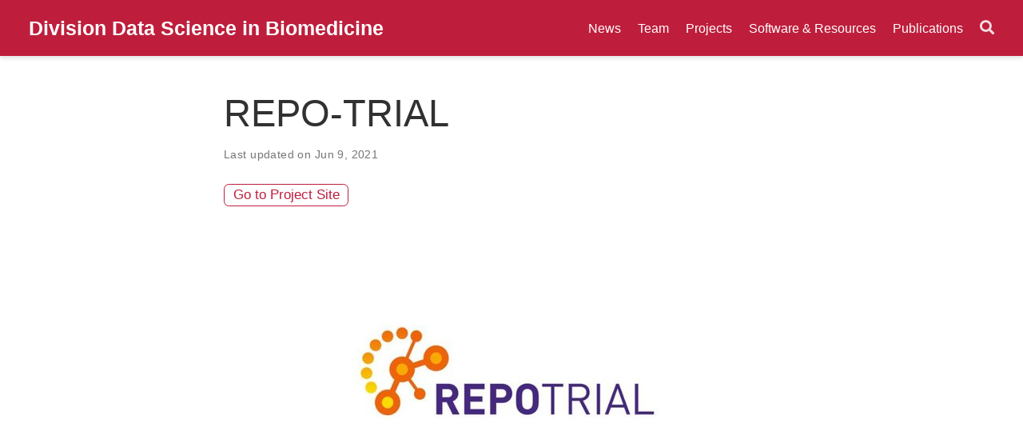

--- FILE ---
content_type: text/html;charset=UTF-8
request_url: https://www.compsysmed.de/project/repo-trial/
body_size: 3002
content:
<!DOCTYPE html><html lang="en-us"><head>
<meta charset="utf-8">
<meta name="viewport" content="width=device-width,initial-scale=1">
<meta http-equiv="x-ua-compatible" content="IE=edge">
<meta name="generator" content="Wowchemy 5.2.0 for Hugo">
<meta name="author" content="Tim Kacprowski">
<meta name="description" content="The EU H2020 project REPO-TRIAL aims at developing an _in silico_ approach to optimise the efficacy and precision of drug repurposing trials. To this end we integrate heterogeneous data into a comprehensive interactome of disease-drug-gene interactions (a new diseasome) and develop graph-based machine learning approaches to investigate this highly complex data.">
<link rel="alternate" hreflang="en-us" href="https://www.compsysmed.de/project/repo-trial/">
<meta name="theme-color" content="#be1e3c">
<link rel="stylesheet" href="https://cdnjs.cloudflare.com/ajax/libs/academicons/1.9.0/css/academicons.min.css" integrity="sha512-W4yqoT1+8NLkinBLBZko+dFB2ZbHsYLDdr50VElllRcNt2Q4/GSs6u71UHKxB7S6JEMCp5Ve4xjh3eGQl/HRvg==" crossorigin="anonymous">
<link rel="stylesheet" href="https://cdnjs.cloudflare.com/ajax/libs/font-awesome/5.14.0/css/all.min.css" integrity="sha256-FMvZuGapsJLjouA6k7Eo2lusoAX9i0ShlWFG6qt7SLc=" crossorigin="anonymous">
<link rel="stylesheet" href="https://cdnjs.cloudflare.com/ajax/libs/leaflet/1.7.1/leaflet.min.css" integrity="sha512-1xoFisiGdy9nvho8EgXuXvnpR5GAMSjFwp40gSRE3NwdUdIMIKuPa7bqoUhLD0O/5tPNhteAsE5XyyMi5reQVA==" crossorigin="anonymous" media="all" onload="this.media='all'">
<link rel="stylesheet" href="/css/wowchemy.4e483995a0ad42feb08665c4555c25c2.css">
<link rel="manifest" href="/index.webmanifest">
<link rel="icon" type="image/png" href="/media/icon_hu28c98603dd3cc7d737f50751fffabc22_54234_32x32_fill_lanczos_center_3.png">
<link rel="apple-touch-icon" type="image/png" href="/media/icon_hu28c98603dd3cc7d737f50751fffabc22_54234_180x180_fill_lanczos_center_3.png">
<link rel="canonical" href="https://www.compsysmed.de/project/repo-trial/">
<meta property="twitter:card" content="summary_large_image">
<meta property="twitter:site" content="@@KacprowskiTim">
<meta property="twitter:creator" content="@@KacprowskiTim">
<meta property="og:site_name" content="Division Data Science in Biomedicine">
<meta property="og:url" content="https://www.compsysmed.de/project/repo-trial/">
<meta property="og:title" content="REPO-TRIAL | Division Data Science in Biomedicine">
<meta property="og:description" content="The EU H2020 project REPO-TRIAL aims at developing an _in silico_ approach to optimise the efficacy and precision of drug repurposing trials. To this end we integrate heterogeneous data into a comprehensive interactome of disease-drug-gene interactions (a new diseasome) and develop graph-based machine learning approaches to investigate this highly complex data."><meta property="og:image" content="https://www.compsysmed.de/project/repo-trial/featured.jpg">
<meta property="twitter:image" content="https://www.compsysmed.de/project/repo-trial/featured.jpg"><meta property="og:locale" content="en-us">
<meta property="article:published_time" content="2019-02-25T19:39:58+02:00">
<meta property="article:modified_time" content="2021-06-09T17:14:20+02:00">
<script type="application/ld+json">{"@context":"https://schema.org","@type":"Article","mainEntityOfPage":{"@type":"WebPage","@id":"https://www.compsysmed.de/project/repo-trial/"},"headline":"REPO-TRIAL","image":["https://www.compsysmed.de/project/repo-trial/featured.jpg"],"datePublished":"2019-02-25T19:39:58+02:00","dateModified":"2021-06-09T17:14:20+02:00","author":{"@type":"Person","name":"Tim Kacprowski"},"publisher":{"@type":"Organization","name":"PLRI","logo":{"@type":"ImageObject","url":"https://www.compsysmed.de/media/icon_hu28c98603dd3cc7d737f50751fffabc22_54234_192x192_fill_lanczos_center_3.png"}},"description":"The EU H2020 project REPO-TRIAL aims at developing an _in silico_ approach to optimise the efficacy and precision of drug repurposing trials. To this end we integrate heterogeneous data into a comprehensive interactome of disease-drug-gene interactions (a new diseasome) and develop graph-based machine learning approaches to investigate this highly complex data."}</script>
<title>REPO-TRIAL | Division Data Science in Biomedicine</title>
<style type="text/css">.medium-zoom-overlay{position:fixed;top:0;right:0;bottom:0;left:0;opacity:0;transition:opacity .3s;will-change:opacity}.medium-zoom--opened .medium-zoom-overlay{cursor:pointer;cursor:zoom-out;opacity:1}.medium-zoom-image{cursor:pointer;cursor:zoom-in;transition:transform .3s cubic-bezier(.2,0,.2,1)!important}.medium-zoom-image--hidden{visibility:hidden}.medium-zoom-image--opened{position:relative;cursor:pointer;cursor:zoom-out;will-change:transform}</style></head>
<body id="top" data-spy="scroll" data-offset="70" data-target="#TableOfContents" class="page-wrapper" data-wc-page-id="3afcc1680ca18ce0c6d08f336a999843">

<aside class="search-modal" id="search">
<div class="container">
<section class="search-header">
<div class="row no-gutters justify-content-between mb-3">
<div class="col-6">
<h1>Search</h1>
</div>
<div class="col-6 col-search-close">
<a class="js-search" href="#" aria-label="Close"><i class="fas fa-times-circle text-muted" aria-hidden="true"></i></a>
</div>
</div>
<div id="search-box">
<input name="q" id="search-query" placeholder="Search..." autocapitalize="off" autocomplete="off" autocorrect="off" spellcheck="false" type="search" class="form-control" aria-label="Search...">
</div>
</section>
<section class="section-search-results">
<div id="search-hits">
</div>
</section>
</div>
</aside>
<div class="page-header">
<nav class="navbar navbar-expand-lg navbar-light compensate-for-scrollbar" id="navbar-main">
<div class="container-xl">
<div class="d-none d-lg-inline-flex">
<a class="navbar-brand" href="/">Division Data Science in Biomedicine</a>
</div>
<button type="button" class="navbar-toggler" data-toggle="collapse" data-target="#navbar-content" aria-controls="navbar-content" aria-expanded="false" aria-label="Toggle navigation">
<span><i class="fas fa-bars"></i></span>
</button>
<div class="navbar-brand-mobile-wrapper d-inline-flex d-lg-none">
<a class="navbar-brand" href="/">Division Data Science in Biomedicine</a>
</div>
<div class="navbar-collapse main-menu-item collapse justify-content-end" id="navbar-content">
<ul class="navbar-nav d-md-inline-flex">
<li class="nav-item">
<a class="nav-link" href="/#news"><span>News</span></a>
</li>
<li class="nav-item">
<a class="nav-link" href="/#people"><span>Team</span></a>
</li>
<li class="nav-item">
<a class="nav-link" href="/#projects"><span>Projects</span></a>
</li>
<li class="nav-item">
<a class="nav-link" href="/#softres"><span>Software &amp; Resources</span></a>
</li>
<li class="nav-item">
<a class="nav-link" href="/#publications"><span>Publications</span></a>
</li>
</ul>
</div>
<ul class="nav-icons navbar-nav flex-row ml-auto d-flex pl-md-2">
<li class="nav-item">
<a class="nav-link js-search" href="#" aria-label="Search"><i class="fas fa-search" aria-hidden="true"></i></a>
</li>
</ul>
</div>
</nav>
</div>
<div class="page-body">
<article class="article article-project">
<div class="article-container pt-3">
<h1>REPO-TRIAL</h1>
<div class="article-metadata">
<span class="article-date">
Last updated on
Jun 9, 2021
</span>
</div>
<div class="btn-links mb-3">
<a class="btn btn-outline-primary my-1" href="https://repo-trial.eu/" target="_blank" rel="noopener">Go to Project Site</a>
</div>
</div>
<div class="article-header article-container featured-image-wrapper mt-4 mb-4" style="max-width:400px;max-height:400px">
<div style="position:relative">
<img src="/project/repo-trial/featured.jpg" alt="" class="featured-image">
</div>
</div>
<div class="article-container">
<div class="article-style">
</div>
<div class="article-tags">
<a class="badge badge-light" href="/tag/repo-trial/">REPO-TRIAL</a>
<a class="badge badge-light" href="/tag/drug-repurposing/">drug repurposing</a>
<a class="badge badge-light" href="/tag/systems-medicine/">systems medicine</a>
<a class="badge badge-light" href="/tag/networks/">networks</a>
<a class="badge badge-light" href="/tag/machine-learning/">machine learning</a>
<a class="badge badge-light" href="/tag/projects/">Projects</a>
</div>
<div class="media author-card content-widget-hr">
<a href="/author/tim-kacprowski/"><img class="avatar mr-3 avatar-circle" src="/author/tim-kacprowski/avatar_hu00017495460d8ce305ffc0bf919d227c_2391615_270x270_fill_q75_lanczos_center.jpg" alt="Tim Kacprowski"></a>
<div class="media-body">
<h5 class="card-title"><a href="/author/tim-kacprowski/">Tim Kacprowski</a></h5>
<h6 class="card-subtitle">Director</h6>
<ul class="network-icon" aria-hidden="true">
<li>
<a href="mailto:t.kacprowski@tu-braunschweig.de">
<i class="fas fa-envelope"></i>
</a>
</li>
<li>
<a href="https://scholar.google.de/citations?user=VQc4dxgAAAAJ&amp;hl=en" target="_blank" rel="noopener">
<i class="ai ai-google-scholar"></i>
</a>
</li>
<li>
<a href="https://orcid.org/0000-0002-5393-2413" target="_blank" rel="noopener">
<i class="ai ai-orcid"></i>
</a>
</li>
<li>
<a href="https://www.researchgate.net/profile/Tim_Kacprowski" target="_blank" rel="noopener">
<i class="ai ai-researchgate"></i>
</a>
</li>
</ul>
</div>
</div>
<div class="project-related-pages content-widget-hr">
</div>
</div>
</article>
</div>
<div class="page-footer">
<div class="container">
<footer class="site-footer">
<p class="powered-by">
Published with <a href="https://wowchemy.com/?utm_campaign=poweredby" target="_blank" rel="noopener">Wowchemy</a> — the free, <a href="https://github.com/wowchemy/wowchemy-hugo-modules" target="_blank" rel="noopener">open source</a> website builder that empowers creators.
</p>
</footer>
</div>
</div>
<div id="modal" class="modal fade" role="dialog">
<div class="modal-dialog">
<div class="modal-content">
<div class="modal-header">
<h5 class="modal-title">Cite</h5>
<button type="button" class="close" data-dismiss="modal" aria-label="Close">
<span aria-hidden="true">×</span>
</button>
</div>
<div class="modal-body">
<pre><code class="tex hljs"></code></pre>
</div>
<div class="modal-footer">
<a class="btn btn-outline-primary my-1 js-copy-cite" href="#" target="_blank">
<i class="fas fa-copy"></i> Copy
</a>
<a class="btn btn-outline-primary my-1 js-download-cite" href="#" target="_blank">
<i class="fas fa-download"></i> Download
</a>
<div id="modal-error"></div>
</div>
</div>
</div>
</div>











</body></html>